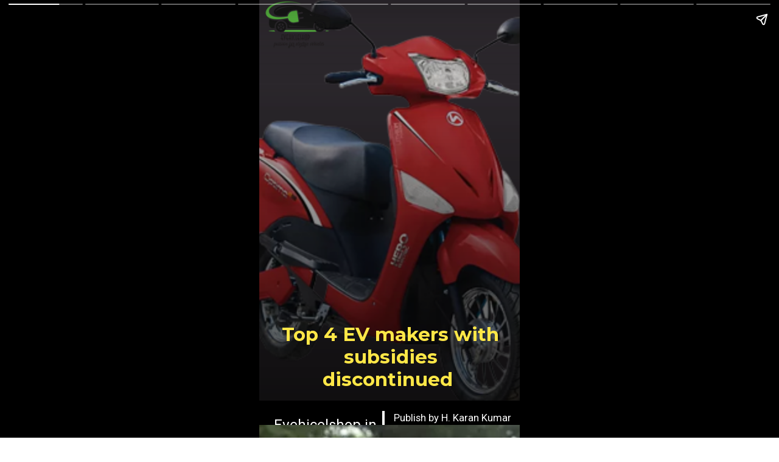

--- FILE ---
content_type: text/html; charset=utf-8
request_url: https://evehicleshop.in/web-stories/top-5-ev-makers-with-subsidies-discontinued-by-govt-okinawa-hero-electric-tunwal/
body_size: 18281
content:
<!DOCTYPE html>
<html amp="" lang="en-US" transformed="self;v=1" i-amphtml-layout=""><head><meta charset="utf-8"><meta name="viewport" content="width=device-width,minimum-scale=1"><link rel="modulepreload" href="https://cdn.ampproject.org/v0.mjs" as="script" crossorigin="anonymous"><link rel="preconnect" href="https://cdn.ampproject.org"><link rel="preload" as="script" href="https://cdn.ampproject.org/v0/amp-story-1.0.js"><style amp-runtime="" i-amphtml-version="012512221826001">html{overflow-x:hidden!important}html.i-amphtml-fie{height:100%!important;width:100%!important}html:not([amp4ads]),html:not([amp4ads]) body{height:auto!important}html:not([amp4ads]) body{margin:0!important}body{-webkit-text-size-adjust:100%;-moz-text-size-adjust:100%;-ms-text-size-adjust:100%;text-size-adjust:100%}html.i-amphtml-singledoc.i-amphtml-embedded{-ms-touch-action:pan-y pinch-zoom;touch-action:pan-y pinch-zoom}html.i-amphtml-fie>body,html.i-amphtml-singledoc>body{overflow:visible!important}html.i-amphtml-fie:not(.i-amphtml-inabox)>body,html.i-amphtml-singledoc:not(.i-amphtml-inabox)>body{position:relative!important}html.i-amphtml-ios-embed-legacy>body{overflow-x:hidden!important;overflow-y:auto!important;position:absolute!important}html.i-amphtml-ios-embed{overflow-y:auto!important;position:static}#i-amphtml-wrapper{overflow-x:hidden!important;overflow-y:auto!important;position:absolute!important;top:0!important;left:0!important;right:0!important;bottom:0!important;margin:0!important;display:block!important}html.i-amphtml-ios-embed.i-amphtml-ios-overscroll,html.i-amphtml-ios-embed.i-amphtml-ios-overscroll>#i-amphtml-wrapper{-webkit-overflow-scrolling:touch!important}#i-amphtml-wrapper>body{position:relative!important;border-top:1px solid transparent!important}#i-amphtml-wrapper+body{visibility:visible}#i-amphtml-wrapper+body .i-amphtml-lightbox-element,#i-amphtml-wrapper+body[i-amphtml-lightbox]{visibility:hidden}#i-amphtml-wrapper+body[i-amphtml-lightbox] .i-amphtml-lightbox-element{visibility:visible}#i-amphtml-wrapper.i-amphtml-scroll-disabled,.i-amphtml-scroll-disabled{overflow-x:hidden!important;overflow-y:hidden!important}amp-instagram{padding:54px 0px 0px!important;background-color:#fff}amp-iframe iframe{box-sizing:border-box!important}[amp-access][amp-access-hide]{display:none}[subscriptions-dialog],body:not(.i-amphtml-subs-ready) [subscriptions-action],body:not(.i-amphtml-subs-ready) [subscriptions-section]{display:none!important}amp-experiment,amp-live-list>[update]{display:none}amp-list[resizable-children]>.i-amphtml-loading-container.amp-hidden{display:none!important}amp-list [fetch-error],amp-list[load-more] [load-more-button],amp-list[load-more] [load-more-end],amp-list[load-more] [load-more-failed],amp-list[load-more] [load-more-loading]{display:none}amp-list[diffable] div[role=list]{display:block}amp-story-page,amp-story[standalone]{min-height:1px!important;display:block!important;height:100%!important;margin:0!important;padding:0!important;overflow:hidden!important;width:100%!important}amp-story[standalone]{background-color:#000!important;position:relative!important}amp-story-page{background-color:#757575}amp-story .amp-active>div,amp-story .i-amphtml-loader-background{display:none!important}amp-story-page:not(:first-of-type):not([distance]):not([active]){transform:translateY(1000vh)!important}amp-autocomplete{position:relative!important;display:inline-block!important}amp-autocomplete>input,amp-autocomplete>textarea{padding:0.5rem;border:1px solid rgba(0,0,0,.33)}.i-amphtml-autocomplete-results,amp-autocomplete>input,amp-autocomplete>textarea{font-size:1rem;line-height:1.5rem}[amp-fx^=fly-in]{visibility:hidden}amp-script[nodom],amp-script[sandboxed]{position:fixed!important;top:0!important;width:1px!important;height:1px!important;overflow:hidden!important;visibility:hidden}
/*# sourceURL=/css/ampdoc.css*/[hidden]{display:none!important}.i-amphtml-element{display:inline-block}.i-amphtml-blurry-placeholder{transition:opacity 0.3s cubic-bezier(0.0,0.0,0.2,1)!important;pointer-events:none}[layout=nodisplay]:not(.i-amphtml-element){display:none!important}.i-amphtml-layout-fixed,[layout=fixed][width][height]:not(.i-amphtml-layout-fixed){display:inline-block;position:relative}.i-amphtml-layout-responsive,[layout=responsive][width][height]:not(.i-amphtml-layout-responsive),[width][height][heights]:not([layout]):not(.i-amphtml-layout-responsive),[width][height][sizes]:not(img):not([layout]):not(.i-amphtml-layout-responsive){display:block;position:relative}.i-amphtml-layout-intrinsic,[layout=intrinsic][width][height]:not(.i-amphtml-layout-intrinsic){display:inline-block;position:relative;max-width:100%}.i-amphtml-layout-intrinsic .i-amphtml-sizer{max-width:100%}.i-amphtml-intrinsic-sizer{max-width:100%;display:block!important}.i-amphtml-layout-container,.i-amphtml-layout-fixed-height,[layout=container],[layout=fixed-height][height]:not(.i-amphtml-layout-fixed-height){display:block;position:relative}.i-amphtml-layout-fill,.i-amphtml-layout-fill.i-amphtml-notbuilt,[layout=fill]:not(.i-amphtml-layout-fill),body noscript>*{display:block;overflow:hidden!important;position:absolute;top:0;left:0;bottom:0;right:0}body noscript>*{position:absolute!important;width:100%;height:100%;z-index:2}body noscript{display:inline!important}.i-amphtml-layout-flex-item,[layout=flex-item]:not(.i-amphtml-layout-flex-item){display:block;position:relative;-ms-flex:1 1 auto;flex:1 1 auto}.i-amphtml-layout-fluid{position:relative}.i-amphtml-layout-size-defined{overflow:hidden!important}.i-amphtml-layout-awaiting-size{position:absolute!important;top:auto!important;bottom:auto!important}i-amphtml-sizer{display:block!important}@supports (aspect-ratio:1/1){i-amphtml-sizer.i-amphtml-disable-ar{display:none!important}}.i-amphtml-blurry-placeholder,.i-amphtml-fill-content{display:block;height:0;max-height:100%;max-width:100%;min-height:100%;min-width:100%;width:0;margin:auto}.i-amphtml-layout-size-defined .i-amphtml-fill-content{position:absolute;top:0;left:0;bottom:0;right:0}.i-amphtml-replaced-content,.i-amphtml-screen-reader{padding:0!important;border:none!important}.i-amphtml-screen-reader{position:fixed!important;top:0px!important;left:0px!important;width:4px!important;height:4px!important;opacity:0!important;overflow:hidden!important;margin:0!important;display:block!important;visibility:visible!important}.i-amphtml-screen-reader~.i-amphtml-screen-reader{left:8px!important}.i-amphtml-screen-reader~.i-amphtml-screen-reader~.i-amphtml-screen-reader{left:12px!important}.i-amphtml-screen-reader~.i-amphtml-screen-reader~.i-amphtml-screen-reader~.i-amphtml-screen-reader{left:16px!important}.i-amphtml-unresolved{position:relative;overflow:hidden!important}.i-amphtml-select-disabled{-webkit-user-select:none!important;-ms-user-select:none!important;user-select:none!important}.i-amphtml-notbuilt,[layout]:not(.i-amphtml-element),[width][height][heights]:not([layout]):not(.i-amphtml-element),[width][height][sizes]:not(img):not([layout]):not(.i-amphtml-element){position:relative;overflow:hidden!important;color:transparent!important}.i-amphtml-notbuilt:not(.i-amphtml-layout-container)>*,[layout]:not([layout=container]):not(.i-amphtml-element)>*,[width][height][heights]:not([layout]):not(.i-amphtml-element)>*,[width][height][sizes]:not([layout]):not(.i-amphtml-element)>*{display:none}amp-img:not(.i-amphtml-element)[i-amphtml-ssr]>img.i-amphtml-fill-content{display:block}.i-amphtml-notbuilt:not(.i-amphtml-layout-container),[layout]:not([layout=container]):not(.i-amphtml-element),[width][height][heights]:not([layout]):not(.i-amphtml-element),[width][height][sizes]:not(img):not([layout]):not(.i-amphtml-element){color:transparent!important;line-height:0!important}.i-amphtml-ghost{visibility:hidden!important}.i-amphtml-element>[placeholder],[layout]:not(.i-amphtml-element)>[placeholder],[width][height][heights]:not([layout]):not(.i-amphtml-element)>[placeholder],[width][height][sizes]:not([layout]):not(.i-amphtml-element)>[placeholder]{display:block;line-height:normal}.i-amphtml-element>[placeholder].amp-hidden,.i-amphtml-element>[placeholder].hidden{visibility:hidden}.i-amphtml-element:not(.amp-notsupported)>[fallback],.i-amphtml-layout-container>[placeholder].amp-hidden,.i-amphtml-layout-container>[placeholder].hidden{display:none}.i-amphtml-layout-size-defined>[fallback],.i-amphtml-layout-size-defined>[placeholder]{position:absolute!important;top:0!important;left:0!important;right:0!important;bottom:0!important;z-index:1}amp-img[i-amphtml-ssr]:not(.i-amphtml-element)>[placeholder]{z-index:auto}.i-amphtml-notbuilt>[placeholder]{display:block!important}.i-amphtml-hidden-by-media-query{display:none!important}.i-amphtml-element-error{background:red!important;color:#fff!important;position:relative!important}.i-amphtml-element-error:before{content:attr(error-message)}i-amp-scroll-container,i-amphtml-scroll-container{position:absolute;top:0;left:0;right:0;bottom:0;display:block}i-amp-scroll-container.amp-active,i-amphtml-scroll-container.amp-active{overflow:auto;-webkit-overflow-scrolling:touch}.i-amphtml-loading-container{display:block!important;pointer-events:none;z-index:1}.i-amphtml-notbuilt>.i-amphtml-loading-container{display:block!important}.i-amphtml-loading-container.amp-hidden{visibility:hidden}.i-amphtml-element>[overflow]{cursor:pointer;position:relative;z-index:2;visibility:hidden;display:initial;line-height:normal}.i-amphtml-layout-size-defined>[overflow]{position:absolute}.i-amphtml-element>[overflow].amp-visible{visibility:visible}template{display:none!important}.amp-border-box,.amp-border-box *,.amp-border-box :after,.amp-border-box :before{box-sizing:border-box}amp-pixel{display:none!important}amp-analytics,amp-auto-ads,amp-story-auto-ads{position:fixed!important;top:0!important;width:1px!important;height:1px!important;overflow:hidden!important;visibility:hidden}amp-story{visibility:hidden!important}html.i-amphtml-fie>amp-analytics{position:initial!important}[visible-when-invalid]:not(.visible),form [submit-error],form [submit-success],form [submitting]{display:none}amp-accordion{display:block!important}@media (min-width:1px){:where(amp-accordion>section)>:first-child{margin:0;background-color:#efefef;padding-right:20px;border:1px solid #dfdfdf}:where(amp-accordion>section)>:last-child{margin:0}}amp-accordion>section{float:none!important}amp-accordion>section>*{float:none!important;display:block!important;overflow:hidden!important;position:relative!important}amp-accordion,amp-accordion>section{margin:0}amp-accordion:not(.i-amphtml-built)>section>:last-child{display:none!important}amp-accordion:not(.i-amphtml-built)>section[expanded]>:last-child{display:block!important}
/*# sourceURL=/css/ampshared.css*/</style><meta name="amp-story-generator-name" content="Web Stories for WordPress"><meta name="amp-story-generator-version" content="1.42.0"><meta name="robots" content="index, follow, max-image-preview:large, max-snippet:-1, max-video-preview:-1"><meta name="description" content="Top 5 EV Brands Banned From FAME 2 Subsidy Okinawa, Hero electric, Tunwal, etc. Best electric scooters in India with the greatest range, top speed, and FAME 2 subsidy."><meta property="og:locale" content="en_US"><meta property="og:type" content="article"><meta property="og:title" content="Top 5 EV Brands Banned From FAME 2 Subsidy. » EVEHICLESHOP"><meta property="og:description" content="Top 5 EV Brands Banned From FAME 2 Subsidy Okinawa, Hero electric, Tunwal, etc. Best electric scooters in India with the greatest range, top speed, and FAME 2 subsidy."><meta property="og:url" content="https://evehicleshop.in/web-stories/top-5-ev-makers-with-subsidies-discontinued-by-govt-okinawa-hero-electric-tunwal/"><meta property="og:site_name" content="EVEHICLESHOP"><meta property="article:modified_time" content="2022-12-22T07:47:29+00:00"><meta property="og:image" content="https://evehicleshop.in/wp-content/uploads/2022/06/cropped-heroelectric-optima-front-three-quarter1-removebg-preview.png"><meta property="og:image:width" content="640"><meta property="og:image:height" content="853"><meta property="og:image:type" content="image/png"><meta name="twitter:card" content="summary_large_image"><meta name="generator" content="WordPress 6.9"><meta name="msapplication-TileImage" content="https://i0.wp.com/evehicleshop.in/wp-content/uploads/2020/10/cropped-Logomaker-Cars-20201011-2.png?fit=270%2C270&amp;ssl=1"><link rel="preconnect" href="https://fonts.gstatic.com" crossorigin=""><link rel="dns-prefetch" href="https://fonts.gstatic.com"><link href="https://evehicleshop.in/wp-content/uploads/2022/06/cropped-heroelectric-optima-front-three-quarter1-removebg-preview.png" rel="preload" as="image"><link rel="dns-prefetch" href="//www.googletagmanager.com"><link rel="preconnect" href="//c0.wp.com"><link rel="preconnect" href="//i0.wp.com"><link rel="preconnect" href="https://fonts.gstatic.com/" crossorigin=""><script async="" src="https://cdn.ampproject.org/v0.mjs" type="module" crossorigin="anonymous"></script><script async nomodule src="https://cdn.ampproject.org/v0.js" crossorigin="anonymous"></script><script async="" src="https://cdn.ampproject.org/v0/amp-story-1.0.mjs" custom-element="amp-story" type="module" crossorigin="anonymous"></script><script async nomodule src="https://cdn.ampproject.org/v0/amp-story-1.0.js" crossorigin="anonymous" custom-element="amp-story"></script><script src="https://cdn.ampproject.org/v0/amp-analytics-0.1.mjs" async="" custom-element="amp-analytics" type="module" crossorigin="anonymous"></script><script async nomodule src="https://cdn.ampproject.org/v0/amp-analytics-0.1.js" crossorigin="anonymous" custom-element="amp-analytics"></script><script src="https://cdn.ampproject.org/v0/amp-story-auto-ads-0.1.mjs" async="" custom-element="amp-story-auto-ads" type="module" crossorigin="anonymous"></script><script async nomodule src="https://cdn.ampproject.org/v0/amp-story-auto-ads-0.1.js" crossorigin="anonymous" custom-element="amp-story-auto-ads"></script><link rel="icon" href="https://i0.wp.com/evehicleshop.in/wp-content/uploads/2020/10/cropped-Logomaker-Cars-20201011-2.png?fit=32%2C32&amp;ssl=1" sizes="32x32"><link rel="icon" href="https://i0.wp.com/evehicleshop.in/wp-content/uploads/2020/10/cropped-Logomaker-Cars-20201011-2.png?fit=192%2C192&amp;ssl=1" sizes="192x192"><link href="https://fonts.googleapis.com/css2?display=swap&amp;family=Roboto&amp;family=Montserrat%3Awght%40400%3B700&amp;family=Anton&amp;family=Dancing+Script%3Awght%40700" rel="stylesheet"><style amp-custom="">h1,h2,h3{font-weight:normal}amp-story-page{background-color:#131516}amp-story-grid-layer{overflow:visible}@media (max-aspect-ratio: 9 / 16){@media (min-aspect-ratio: 320 / 678){amp-story-grid-layer.grid-layer{margin-top:calc(( 100% / .5625 - 100% / .66666666666667 ) / 2)}}}@media not all and (min-resolution:.001dpcm){@media{p.text-wrapper > span{font-size:calc(100% - .5px)}}}.page-fullbleed-area,.page-background-overlay-area{position:absolute;overflow:hidden;width:100%;left:0;height:calc(1.1851851851852 * 100%);top:calc(( 1 - 1.1851851851852 ) * 100% / 2)}.element-overlay-area{position:absolute;width:100%;height:100%;top:0;left:0}.page-safe-area{overflow:visible;position:absolute;top:0;bottom:0;left:0;right:0;width:100%;height:calc(.84375 * 100%);margin:auto 0}.mask{position:absolute;overflow:hidden}.fill{position:absolute;top:0;left:0;right:0;bottom:0;margin:0}@media (prefers-reduced-motion: no-preference){.animation-wrapper{opacity:var(--initial-opacity);transform:var(--initial-transform)}}._26472c9{background-color:#363137}._6120891{position:absolute;pointer-events:none;left:0;top:-9.25926%;width:100%;height:118.51852%;opacity:1}._89d52dd{pointer-events:initial;width:100%;height:100%;display:block;position:absolute;top:0;left:0;z-index:0}._70b93f6{position:absolute;width:133.38544%;height:100%;left:-16.69272%;top:0%}._523e336{background-image:linear-gradient(.5turn,rgba(0,0,0,0) 0%,rgba(0,0,0,.5) 100%)}._0a7a9dd{position:absolute;pointer-events:none;left:-5.33981%;top:96.60194%;width:107.52427%;height:13.59223%;opacity:1}._099dc43{background-color:#000;will-change:transform}._52fc459{position:absolute;pointer-events:none;left:1.21359%;top:100.64725%;width:48.54369%;height:4.36893%;opacity:1}._dc342cc{pointer-events:initial;width:100%;height:100%;display:block;position:absolute;top:0;left:0;z-index:0;border-radius:1% 1% 1% 1%/7.4074074074074% 7.4074074074074% 7.4074074074074% 7.4074074074074%}._eaba424{white-space:pre-line;overflow-wrap:break-word;word-break:break-word;margin:-.16171875% 0;font-family:"Roboto",sans-serif;font-size:.372168em;line-height:1.2;text-align:center;padding:0;color:#000}._4bbb41a{color:#fff}._014c01e{position:absolute;pointer-events:none;left:23.30097%;top:97.411%;width:48.54369%;height:11.00324%;opacity:1}._b2a06fd{pointer-events:initial;width:100%;height:100%;display:block;position:absolute;top:0;left:0;z-index:0;border-radius:1% 1% 1% 1%/2.9411764705882% 2.9411764705882% 2.9411764705882% 2.9411764705882%}._230b207{white-space:pre-line;overflow-wrap:break-word;word-break:break-word;margin:-.4078125% 0;font-family:"Roboto",sans-serif;font-size:.938511em;line-height:1.2;text-align:center;padding:0;color:#000}._d1ea243{position:absolute;pointer-events:none;left:50%;top:99.51456%;width:48.54369%;height:3.07443%;opacity:1}._22d3235{pointer-events:initial;width:100%;height:100%;display:block;position:absolute;top:0;left:0;z-index:0;border-radius:1% 1% 1% 1%/10.526315789474% 10.526315789474% 10.526315789474% 10.526315789474%}._bc30213{white-space:pre-line;overflow-wrap:break-word;word-break:break-word;margin:-.1125% 0;font-family:"Roboto",sans-serif;font-size:.2589em;line-height:1.2;text-align:center;padding:0;color:#000}._1f467bc{position:absolute;pointer-events:none;left:47.3301%;top:104.53074%;width:48.54369%;height:3.07443%;opacity:1}._b76a623{position:absolute;pointer-events:none;left:1.69903%;top:-7.60518%;width:26.94175%;height:14.88673%;opacity:1}._bfcde8f{position:absolute;width:111.11109%;height:100%;left:-5.55555%;top:0%}._c3a87c1{position:absolute;pointer-events:none;left:6.79612%;top:76.69903%;width:87.13592%;height:17.47573%;opacity:1}._a404a4f{pointer-events:initial;width:100%;height:100%;display:block;position:absolute;top:0;left:0;z-index:0;border-radius:.55710306406685% .55710306406685% .55710306406685% .55710306406685%/1.8518518518519% 1.8518518518519% 1.8518518518519% 1.8518518518519%}._e9fa887{white-space:pre-line;overflow-wrap:break-word;word-break:break-word;margin:.12116991643454% 0;font-family:"Montserrat",sans-serif;font-size:.485437em;line-height:1.19;text-align:center;padding:0;color:#000}._3ee4f05{font-weight:700;color:#ffe747}._02627b9{background-color:#656c5a}._254c3af{width:100%;height:100%;display:block;position:absolute;top:0;left:0}._22009fc{position:absolute;width:316.15882%;height:100%;left:-41.41274%;top:0%}._8fb1c78{position:absolute;pointer-events:none;left:6.79612%;top:82.52427%;width:87.13592%;height:13.75405%;opacity:1}._ff8983e{pointer-events:initial;width:100%;height:100%;display:block;position:absolute;top:0;left:0;z-index:0;border-radius:.55710306406685% .55710306406685% .55710306406685% .55710306406685%/2.3529411764706% 2.3529411764706% 2.3529411764706% 2.3529411764706%}._ccb360d{white-space:pre-line;overflow-wrap:break-word;word-break:break-word;margin:.092896935933148% 0;font-family:"Montserrat",sans-serif;font-size:.372168em;line-height:1.19;text-align:center;padding:0;color:#000}._8d2a084{color:#ffe747}._abb7672{background-color:#292929}._de991b3{position:absolute;width:315.58186%;height:100%;left:-69.82797%;top:0%}._92e2c49{position:absolute;pointer-events:none;left:14.32039%;top:81.87702%;width:71.35922%;height:13.43042%;opacity:1}._bba42cc{pointer-events:initial;width:100%;height:100%;display:block;position:absolute;top:0;left:0;z-index:0;border-radius:.68027210884354% .68027210884354% .68027210884354% .68027210884354%/2.4096385542169% 2.4096385542169% 2.4096385542169% 2.4096385542169%}._1f2f49d{white-space:pre-line;overflow-wrap:break-word;word-break:break-word;margin:.11343537414966% 0;font-family:"Montserrat",sans-serif;font-size:.372168em;line-height:1.19;text-align:center;padding:0;color:#000}._6fd93b2{background-color:#7a8753}._fe59574{position:absolute;width:266.66667%;height:100%;left:-36.11111%;top:0%}._65f31ff{position:absolute;pointer-events:none;left:14.32039%;top:81.87702%;width:71.35922%;height:5.66343%;opacity:1}._152851b{pointer-events:initial;width:100%;height:100%;display:block;position:absolute;top:0;left:0;z-index:0;border-radius:.68027210884354% .68027210884354% .68027210884354% .68027210884354%/5.7142857142857% 5.7142857142857% 5.7142857142857% 5.7142857142857%}._1f3ed0d{white-space:pre-line;overflow-wrap:break-word;word-break:break-word;margin:.14795918367347% 0;font-family:"Montserrat",sans-serif;font-size:.485437em;line-height:1.19;text-align:center;padding:0;color:#000}._68c8f03{background-color:#d9d8d6}._bdb1c65{position:absolute;width:316.04939%;height:100%;left:-40.4321%;top:0%}._b3ff9c5{position:absolute;pointer-events:none;left:14.32039%;top:81.87702%;width:71.35922%;height:11.8123%;opacity:1}._789e2fb{pointer-events:initial;width:100%;height:100%;display:block;position:absolute;top:0;left:0;z-index:0;border-radius:.68027210884354% .68027210884354% .68027210884354% .68027210884354%/2.7397260273973% 2.7397260273973% 2.7397260273973% 2.7397260273973%}._1131f54{background-color:#c8c6cb}._48d7435{position:absolute;width:237.03704%;height:100%;left:-94.44445%;top:0%}._f3c4a3a{background-color:#2d3138}._47d75e5{position:absolute;width:181.4059%;height:100%;left:-81.3681%;top:0%}._b1055d8{position:absolute;pointer-events:none;left:14.32039%;top:85.59871%;width:71.35922%;height:5.66343%;opacity:1}._135edf8{background-color:#434549}._6287673{position:absolute;width:177.77778%;height:100%;left:-51.85185%;top:0%}._be89979{position:absolute;pointer-events:none;left:14.32039%;top:85.59871%;width:71.35922%;height:13.75405%;opacity:1}._792794b{pointer-events:initial;width:100%;height:100%;display:block;position:absolute;top:0;left:0;z-index:0;border-radius:.68027210884354% .68027210884354% .68027210884354% .68027210884354%/2.3529411764706% 2.3529411764706% 2.3529411764706% 2.3529411764706%}._682b92e{background-color:#252425}._e71c551{position:absolute;width:316.04939%;height:100%;left:-206.17284%;top:0%}._dee31ae{position:absolute;pointer-events:none;left:14.32039%;top:85.59871%;width:71.35922%;height:8.73786%;opacity:1}._f3fb1fd{pointer-events:initial;width:100%;height:100%;display:block;position:absolute;top:0;left:0;z-index:0;border-radius:.68027210884354% .68027210884354% .68027210884354% .68027210884354%/3.7037037037037% 3.7037037037037% 3.7037037037037% 3.7037037037037%}._c84718f{background-color:#fff}._dc67a5c{will-change:transform}._2ebb870{position:absolute;pointer-events:none;left:10.19417%;top:7.28155%;width:79.61165%;height:17.79935%;opacity:1}._75da10d{width:100%;height:100%;display:block;position:absolute;top:0;left:0;--initial-opacity:0;--initial-transform:none}._0662b0a{pointer-events:initial;width:100%;height:100%;display:block;position:absolute;top:0;left:0;z-index:0;border-radius:.60975609756098% .60975609756098% .60975609756098% .60975609756098%/1.8181818181818% 1.8181818181818% 1.8181818181818% 1.8181818181818%}._50a006b{white-space:pre-line;overflow-wrap:break-word;word-break:break-word;margin:3.5575397770579% 0;font-family:"Anton",sans-serif;font-size:1.197411em;line-height:1.19;text-align:center;padding:0;color:#000}._986283d{font-weight:700;font-style:italic}._ca9f30d{position:absolute;pointer-events:none;left:-32.03883%;top:35.92233%;width:54.36893%;height:36.24595%;transform:rotate(32deg);opacity:1}._9200ffa{width:100%;height:100%;display:block;position:absolute;top:0;left:0;--initial-opacity:1;--initial-transform:rotate(-32deg) translate3d(-41.07144%,0px,0) rotate(32deg)}._97e02c7{pointer-events:initial;width:100%;height:100%;display:block;position:absolute;top:0;left:0;z-index:0;clip-path:url("#el-be85caec-0188-4fda-a0df-f5fd187a8f9b");-webkit-clip-path:url("#el-be85caec-0188-4fda-a0df-f5fd187a8f9b")}._2b6a076{background-color:rgba(199,125,255,.31);will-change:transform}._0eaeba9{position:absolute;pointer-events:none;left:71.35922%;top:-15.04854%;width:33.25243%;height:22.16828%;opacity:1}._863760d{width:100%;height:100%;display:block;position:absolute;top:0;left:0;--initial-opacity:1;--initial-transform:translate3d(0px,-73.88485%,0)}._15f1050{pointer-events:initial;width:100%;height:100%;display:block;position:absolute;top:0;left:0;z-index:0;clip-path:url("#el-0cf96c88-415a-4cd1-b220-ec2fb639ffbd");-webkit-clip-path:url("#el-0cf96c88-415a-4cd1-b220-ec2fb639ffbd")}._e7ec292{background-color:rgba(18,99,255,.4);will-change:transform}._2a12536{position:absolute;pointer-events:none;left:79.85437%;top:84.95146%;width:31.06796%;height:22.16828%;opacity:1}._e2a9ce7{width:100%;height:100%;display:block;position:absolute;top:0;left:0;--initial-opacity:1;--initial-transform:translate3d(0px,109.65127%,0)}._93b4470{pointer-events:initial;width:100%;height:100%;display:block;position:absolute;top:0;left:0;z-index:0;clip-path:url("#el-ab99815d-34f0-44ae-be60-f7b9c27c1a98");-webkit-clip-path:url("#el-ab99815d-34f0-44ae-be60-f7b9c27c1a98")}._ea1c7bb{background-color:#c4c4c4;will-change:transform}._c7ea82f{position:absolute;pointer-events:none;left:61.65049%;top:26.3754%;width:35.92233%;height:22.16828%;transform:rotate(46deg);opacity:1}._a7c39c3{width:100%;height:100%;display:block;position:absolute;top:0;left:0;--initial-opacity:1;--initial-transform:rotate(-46deg) translate3d(106.75674%,0px,0) rotate(46deg)}._846e16f{pointer-events:initial;width:100%;height:100%;display:block;position:absolute;top:0;left:0;z-index:0;clip-path:url("#el-1082c6af-3d6e-44aa-9c80-6a13b183df64");-webkit-clip-path:url("#el-1082c6af-3d6e-44aa-9c80-6a13b183df64")}._dcda2df{background-color:rgba(255,168,17,.3);will-change:transform}._a7fd390{position:absolute;pointer-events:none;left:16.26214%;top:37.54045%;width:73.54369%;height:49.35275%;opacity:1}._53e6f63{width:100%;height:100%;display:block;position:absolute;top:0;left:0;--initial-opacity:1;--initial-transform:translate3d(0,-194.82695%,0)}._728c753{pointer-events:initial;width:100%;height:100%;display:block;position:absolute;top:0;left:0;z-index:0;border-radius:.66006600660066% .66006600660066% .66006600660066% .66006600660066%/.65573770491803% .65573770491803% .65573770491803% .65573770491803%}._6fb73d1{white-space:pre-line;overflow-wrap:break-word;word-break:break-word;margin:0% 0;font-family:"Dancing Script",cursive;font-size:1.029126em;line-height:1.2;text-align:center;padding:0;color:#000}._47e5cc9{font-weight:700}._ff5e62e{position:absolute;pointer-events:none;left:6.79612%;top:95.46926%;width:58.98058%;height:5.50162%;opacity:1}._fd44e25{width:100%;height:100%;display:block;position:absolute;top:0;left:0;--initial-opacity:1;--initial-transform:translate3d(0px,-2003.59421%,0)}._4f40e02{pointer-events:initial;width:100%;height:100%;display:block;position:absolute;top:0;left:0;z-index:0;border-radius:.82304526748971% .82304526748971% .82304526748971% .82304526748971%/5.8823529411765% 5.8823529411765% 5.8823529411765% 5.8823529411765%}._cb77de6{white-space:pre-line;overflow-wrap:break-word;word-break:break-word;margin:1.382338284465% 0;font-family:"Anton",sans-serif;font-size:.355987em;line-height:1.2;text-align:left;padding:0;color:#000}

/*# sourceURL=amp-custom.css */</style><link rel="alternate" type="application/rss+xml" title="EVEHICLESHOP » Feed" href="https://evehicleshop.in/feed/"><link rel="alternate" type="application/rss+xml" title="EVEHICLESHOP » Comments Feed" href="https://evehicleshop.in/comments/feed/"><link rel="alternate" type="application/rss+xml" title="EVEHICLESHOP » Stories Feed" href="https://evehicleshop.in/web-stories/feed/"><title>Top 5 EV Brands Banned From FAME 2 Subsidy. » EVEHICLESHOP</title><link rel="canonical" href="https://evehicleshop.in/web-stories/top-5-ev-makers-with-subsidies-discontinued-by-govt-okinawa-hero-electric-tunwal/"><script type="application/ld+json" class="yoast-schema-graph">{"@context":"https://schema.org","@graph":[{"@type":"Article","@id":"https://evehicleshop.in/web-stories/top-5-ev-makers-with-subsidies-discontinued-by-govt-okinawa-hero-electric-tunwal/#article","isPartOf":{"@id":"https://evehicleshop.in/web-stories/top-5-ev-makers-with-subsidies-discontinued-by-govt-okinawa-hero-electric-tunwal/"},"author":{"name":"H. Karan Kumar","@id":"https://evehicleshop.in/#/schema/person/402600815991a7cd9d925bd08b371b73"},"headline":"Top 5 EV Brands Banned From FAME 2 Subsidy.","datePublished":"2022-12-22T03:23:16+00:00","dateModified":"2022-12-22T07:47:29+00:00","mainEntityOfPage":{"@id":"https://evehicleshop.in/web-stories/top-5-ev-makers-with-subsidies-discontinued-by-govt-okinawa-hero-electric-tunwal/"},"wordCount":91,"publisher":{"@id":"https://evehicleshop.in/#/schema/person/402600815991a7cd9d925bd08b371b73"},"image":{"@id":"https://evehicleshop.in/web-stories/top-5-ev-makers-with-subsidies-discontinued-by-govt-okinawa-hero-electric-tunwal/#primaryimage"},"thumbnailUrl":"https://i0.wp.com/evehicleshop.in/wp-content/uploads/2022/06/cropped-heroelectric-optima-front-three-quarter1-removebg-preview.png?fit=640%2C853&ssl=1","inLanguage":"en-US"},{"@type":"WebPage","@id":"https://evehicleshop.in/web-stories/top-5-ev-makers-with-subsidies-discontinued-by-govt-okinawa-hero-electric-tunwal/","url":"https://evehicleshop.in/web-stories/top-5-ev-makers-with-subsidies-discontinued-by-govt-okinawa-hero-electric-tunwal/","name":"Top 5 EV Brands Banned From FAME 2 Subsidy. &#187; EVEHICLESHOP","isPartOf":{"@id":"https://evehicleshop.in/#website"},"primaryImageOfPage":{"@id":"https://evehicleshop.in/web-stories/top-5-ev-makers-with-subsidies-discontinued-by-govt-okinawa-hero-electric-tunwal/#primaryimage"},"image":{"@id":"https://evehicleshop.in/web-stories/top-5-ev-makers-with-subsidies-discontinued-by-govt-okinawa-hero-electric-tunwal/#primaryimage"},"thumbnailUrl":"https://i0.wp.com/evehicleshop.in/wp-content/uploads/2022/06/cropped-heroelectric-optima-front-three-quarter1-removebg-preview.png?fit=640%2C853&ssl=1","datePublished":"2022-12-22T03:23:16+00:00","dateModified":"2022-12-22T07:47:29+00:00","breadcrumb":{"@id":"https://evehicleshop.in/web-stories/top-5-ev-makers-with-subsidies-discontinued-by-govt-okinawa-hero-electric-tunwal/#breadcrumb"},"inLanguage":"en-US","potentialAction":[{"@type":"ReadAction","target":["https://evehicleshop.in/web-stories/top-5-ev-makers-with-subsidies-discontinued-by-govt-okinawa-hero-electric-tunwal/"]}]},{"@type":"ImageObject","inLanguage":"en-US","@id":"https://evehicleshop.in/web-stories/top-5-ev-makers-with-subsidies-discontinued-by-govt-okinawa-hero-electric-tunwal/#primaryimage","url":"https://i0.wp.com/evehicleshop.in/wp-content/uploads/2022/06/cropped-heroelectric-optima-front-three-quarter1-removebg-preview.png?fit=640%2C853&ssl=1","contentUrl":"https://i0.wp.com/evehicleshop.in/wp-content/uploads/2022/06/cropped-heroelectric-optima-front-three-quarter1-removebg-preview.png?fit=640%2C853&ssl=1","width":640,"height":853,"caption":"heroelectric-optima-front-three-quarter1-removebg-preview"},{"@type":"BreadcrumbList","@id":"https://evehicleshop.in/web-stories/top-5-ev-makers-with-subsidies-discontinued-by-govt-okinawa-hero-electric-tunwal/#breadcrumb","itemListElement":[{"@type":"ListItem","position":1,"name":"Home","item":"https://evehicleshop.in/"},{"@type":"ListItem","position":2,"name":"Stories","item":"https://evehicleshop.in/web-stories/"},{"@type":"ListItem","position":3,"name":"Top 5 EV Brands Banned From FAME 2 Subsidy."}]},{"@type":"WebSite","@id":"https://evehicleshop.in/#website","url":"https://evehicleshop.in/","name":"EVEHICLESHOP","description":"all about electric bikes and cars","publisher":{"@id":"https://evehicleshop.in/#/schema/person/402600815991a7cd9d925bd08b371b73"},"potentialAction":[{"@type":"SearchAction","target":{"@type":"EntryPoint","urlTemplate":"https://evehicleshop.in/?s={search_term_string}"},"query-input":{"@type":"PropertyValueSpecification","valueRequired":true,"valueName":"search_term_string"}}],"inLanguage":"en-US"},{"@type":["Person","Organization"],"@id":"https://evehicleshop.in/#/schema/person/402600815991a7cd9d925bd08b371b73","name":"H. Karan Kumar","image":{"@type":"ImageObject","inLanguage":"en-US","@id":"https://evehicleshop.in/#/schema/person/image/","url":"https://i0.wp.com/evehicleshop.in/wp-content/uploads/2022/07/H.-Karan-kumar-photo-1-scaled.jpg?fit=2560%2C2475&ssl=1","contentUrl":"https://i0.wp.com/evehicleshop.in/wp-content/uploads/2022/07/H.-Karan-kumar-photo-1-scaled.jpg?fit=2560%2C2475&ssl=1","width":2560,"height":2475,"caption":"H. Karan Kumar"},"logo":{"@id":"https://evehicleshop.in/#/schema/person/image/"},"sameAs":["https://evehicleshop.in"]}]}</script><link rel="https://api.w.org/" href="https://evehicleshop.in/wp-json/"><link rel="alternate" title="JSON" type="application/json" href="https://evehicleshop.in/wp-json/web-stories/v1/web-story/20692"><link rel="EditURI" type="application/rsd+xml" title="RSD" href="https://evehicleshop.in/xmlrpc.php?rsd"><link rel="prev" title="Kia EV6 is Worlds most reliable EV. Not Tesla!" href="https://evehicleshop.in/web-stories/kia-ev6-is-worlds-most-reliable-ev-not-tesla-toyota-nessan/"><link rel="shortlink" href="https://evehicleshop.in/?p=20692"><link rel="alternate" title="oEmbed (JSON)" type="application/json+oembed" href="https://evehicleshop.in/wp-json/oembed/1.0/embed?url=https%3A%2F%2Fevehicleshop.in%2Fweb-stories%2Ftop-5-ev-makers-with-subsidies-discontinued-by-govt-okinawa-hero-electric-tunwal%2F"><link rel="alternate" title="oEmbed (XML)" type="text/xml+oembed" href="https://evehicleshop.in/wp-json/oembed/1.0/embed?url=https%3A%2F%2Fevehicleshop.in%2Fweb-stories%2Ftop-5-ev-makers-with-subsidies-discontinued-by-govt-okinawa-hero-electric-tunwal%2F&amp;format=xml"><link rel="apple-touch-icon" href="https://i0.wp.com/evehicleshop.in/wp-content/uploads/2020/10/cropped-Logomaker-Cars-20201011-2.png?fit=180%2C180&amp;ssl=1"><script amp-onerror="">document.querySelector("script[src*='/v0.js']").onerror=function(){document.querySelector('style[amp-boilerplate]').textContent=''}</script><style amp-boilerplate="">body{-webkit-animation:-amp-start 8s steps(1,end) 0s 1 normal both;-moz-animation:-amp-start 8s steps(1,end) 0s 1 normal both;-ms-animation:-amp-start 8s steps(1,end) 0s 1 normal both;animation:-amp-start 8s steps(1,end) 0s 1 normal both}@-webkit-keyframes -amp-start{from{visibility:hidden}to{visibility:visible}}@-moz-keyframes -amp-start{from{visibility:hidden}to{visibility:visible}}@-ms-keyframes -amp-start{from{visibility:hidden}to{visibility:visible}}@-o-keyframes -amp-start{from{visibility:hidden}to{visibility:visible}}@keyframes -amp-start{from{visibility:hidden}to{visibility:visible}}</style><noscript><style amp-boilerplate="">body{-webkit-animation:none;-moz-animation:none;-ms-animation:none;animation:none}</style></noscript><link rel="stylesheet" amp-extension="amp-story" href="https://cdn.ampproject.org/v0/amp-story-1.0.css"><script amp-story-dvh-polyfill="">"use strict";if(!self.CSS||!CSS.supports||!CSS.supports("height:1dvh")){function e(){document.documentElement.style.setProperty("--story-dvh",innerHeight/100+"px","important")}addEventListener("resize",e,{passive:!0}),e()}</script></head><body><amp-story standalone="" publisher="EVEHICLESHOP" publisher-logo-src="https://evehicleshop.in/wp-content/uploads/2022/03/Logomaker-Cars-20201011-removebg-preview.jpg" title="Top 5 EV Brands Banned From FAME 2 Subsidy." poster-portrait-src="https://i0.wp.com/evehicleshop.in/wp-content/uploads/2022/06/cropped-heroelectric-optima-front-three-quarter1-removebg-preview.png?resize=640%2C853&amp;ssl=1" class="i-amphtml-layout-container" i-amphtml-layout="container"><amp-story-page id="3264484f-8dc6-4741-a115-f6fdbe80e699" auto-advance-after="7s" class="i-amphtml-layout-container" i-amphtml-layout="container"><amp-story-grid-layer template="vertical" aspect-ratio="412:618" class="grid-layer i-amphtml-layout-container" i-amphtml-layout="container" style="--aspect-ratio:412/618;"><div class="_26472c9 page-fullbleed-area"><div class="page-safe-area"><div class="_6120891"><div class="_89d52dd mask" id="el-80f7a48e-25b2-44db-8603-94e719a3e36c"><div data-leaf-element="true" class="_70b93f6"><amp-img layout="fill" src="https://evehicleshop.in/wp-content/uploads/2022/06/cropped-heroelectric-optima-front-three-quarter1-removebg-preview.png" alt="heroelectric-optima-front-three-quarter1-removebg-preview" srcset="https://i0.wp.com/evehicleshop.in/wp-content/uploads/2022/06/cropped-heroelectric-optima-front-three-quarter1-removebg-preview.png?resize=640%2C853&amp;ssl=1 640w, https://i0.wp.com/evehicleshop.in/wp-content/uploads/2022/06/cropped-heroelectric-optima-front-three-quarter1-removebg-preview.png?fit=225%2C300&amp;ssl=1 225w, https://i0.wp.com/evehicleshop.in/wp-content/uploads/2022/06/cropped-heroelectric-optima-front-three-quarter1-removebg-preview.png?fit=150%2C200&amp;ssl=1 150w" sizes="(min-width: 1024px) 60vh, 133vw" disable-inline-width="true" class="i-amphtml-layout-fill i-amphtml-layout-size-defined" i-amphtml-layout="fill"></amp-img></div><div class="_523e336 element-overlay-area"></div></div></div><div class="_523e336 page-background-overlay-area"></div></div></div></amp-story-grid-layer><amp-story-grid-layer template="vertical" aspect-ratio="412:618" class="grid-layer i-amphtml-layout-container" i-amphtml-layout="container" style="--aspect-ratio:412/618;"><div class="page-fullbleed-area"><div class="page-safe-area"><div class="_0a7a9dd"><div class="_89d52dd mask" id="el-49dc2471-ecc5-4966-aa09-8280d1fd252a"><div class="_099dc43 fill"></div></div></div><div class="_52fc459"><div id="el-4f345f0f-8d51-4abd-9dd8-aa94f15de911" class="_dc342cc"><h3 class="_eaba424 fill text-wrapper"><span><span class="_4bbb41a">Evehicelshop.in</span></span></h3></div></div><div class="_014c01e"><div id="el-c20da758-c2e1-4462-9f2f-55d19942d20b" class="_b2a06fd"><h1 class="_230b207 fill text-wrapper"><span><span class="_4bbb41a">|</span></span></h1></div></div><div class="_d1ea243"><div id="el-88c7ada4-6c7f-45e5-b8ab-93d563472b1d" class="_22d3235"><p class="_bc30213 fill text-wrapper"><span><span class="_4bbb41a">Publish by H. Karan Kumar</span></span></p></div></div><div class="_1f467bc"><div id="el-2ba465c6-4be2-4d5b-af32-bc0898859cc6" class="_22d3235"><p class="_bc30213 fill text-wrapper"><span><span class="_4bbb41a">Posted on 14-Dec;-2022</span></span></p></div></div><div class="_b76a623"><div class="_89d52dd mask" id="el-1789f1d1-3260-4f72-9f82-6662ac6e4652"><div data-leaf-element="true" class="_bfcde8f"><amp-img layout="fill" src="https://evehicleshop.in/wp-content/uploads/2022/09/cropped-Logomaker-Cars-20201011-3.webp" alt="" srcset="https://i0.wp.com/evehicleshop.in/wp-content/uploads/2022/09/cropped-Logomaker-Cars-20201011-3.webp?fit=185%2C138&amp;ssl=1 185w, https://i0.wp.com/evehicleshop.in/wp-content/uploads/2022/09/cropped-Logomaker-Cars-20201011-3.webp?fit=150%2C112&amp;ssl=1 150w" sizes="(min-width: 1024px) 12vh, 27vw" disable-inline-width="true" class="i-amphtml-layout-fill i-amphtml-layout-size-defined" i-amphtml-layout="fill"></amp-img></div></div></div><div class="_c3a87c1"><div id="el-28bbab05-bcc7-4b7a-96ba-7366af83d2b1" class="_a404a4f"><h2 class="_e9fa887 fill text-wrapper"><span><span class="_3ee4f05">Top 4 EV makers with subsidies discontinued </span></span></h2></div></div></div></div></amp-story-grid-layer></amp-story-page><amp-story-page id="f462e729-47b9-4c22-8bda-9ee308034d30" auto-advance-after="7s" class="i-amphtml-layout-container" i-amphtml-layout="container"><amp-story-animation layout="nodisplay" trigger="visibility" class="i-amphtml-layout-nodisplay" hidden="hidden" i-amphtml-layout="nodisplay"><script type="application/json">[{"selector":"#anim-df3b0fd5-ca4e-40b0-b6ef-21e007f84788 [data-leaf-element=\"true\"]","keyframes":{"transform":["translate3d(-55.271612053568894%, 0, 0)","translate3d(0%, 0, 0)"]},"delay":0,"duration":4000,"easing":"cubic-bezier(.3,0,.55,1)","fill":"both"}]</script></amp-story-animation><amp-story-grid-layer template="vertical" aspect-ratio="412:618" class="grid-layer i-amphtml-layout-container" i-amphtml-layout="container" style="--aspect-ratio:412/618;"><div class="_02627b9 page-fullbleed-area"><div class="page-safe-area"><div class="_6120891"><div id="anim-df3b0fd5-ca4e-40b0-b6ef-21e007f84788" class="_254c3af animation-wrapper"><div class="_89d52dd mask" id="el-1cabe0a6-e393-4b2b-8235-8ab49e667502"><div data-leaf-element="true" class="_22009fc"><amp-img layout="fill" src="https://evehicleshop.in/wp-content/uploads/2022/12/image-28.png" alt="image" srcset="https://i0.wp.com/evehicleshop.in/wp-content/uploads/2022/12/image-28.png?fit=642%2C361&amp;ssl=1 642w, https://i0.wp.com/evehicleshop.in/wp-content/uploads/2022/12/image-28.png?resize=640%2C361&amp;ssl=1 640w, https://i0.wp.com/evehicleshop.in/wp-content/uploads/2022/12/image-28.png?fit=300%2C169&amp;ssl=1 300w, https://i0.wp.com/evehicleshop.in/wp-content/uploads/2022/12/image-28.png?fit=150%2C84&amp;ssl=1 150w" sizes="(min-width: 1024px) 142vh, 315vw" disable-inline-width="true" class="i-amphtml-layout-fill i-amphtml-layout-size-defined" i-amphtml-layout="fill"></amp-img></div><div class="_523e336 element-overlay-area"></div></div></div></div><div class="_523e336 page-background-overlay-area"></div></div></div></amp-story-grid-layer><amp-story-grid-layer template="vertical" aspect-ratio="412:618" class="grid-layer i-amphtml-layout-container" i-amphtml-layout="container" style="--aspect-ratio:412/618;"><div class="page-fullbleed-area"><div class="page-safe-area"><div class="_8fb1c78"><div id="el-6ee61624-6c0b-4755-b7e0-cca18547cc15" class="_ff8983e"><h3 class="_ccb360d fill text-wrapper"><span><span class="_8d2a084">Recently government discontinued subsidies for many popular brands</span></span></h3></div></div></div></div></amp-story-grid-layer></amp-story-page><amp-story-page id="aca368e8-38d5-4851-a361-b5957f255b4a" auto-advance-after="7s" class="i-amphtml-layout-container" i-amphtml-layout="container"><amp-story-animation layout="nodisplay" trigger="visibility" class="i-amphtml-layout-nodisplay" hidden="hidden" i-amphtml-layout="nodisplay"><script type="application/json">[{"selector":"#anim-3f5b344e-ddca-4ac2-b682-d1cab665f0c3 [data-leaf-element=\"true\"]","keyframes":{"transform":["translate3d(-46.185763792749626%, 0, 0)","translate3d(0%, 0, 0)"]},"delay":0,"duration":4000,"easing":"cubic-bezier(.3,0,.55,1)","fill":"both"}]</script></amp-story-animation><amp-story-grid-layer template="vertical" aspect-ratio="412:618" class="grid-layer i-amphtml-layout-container" i-amphtml-layout="container" style="--aspect-ratio:412/618;"><div class="_abb7672 page-fullbleed-area"><div class="page-safe-area"><div class="_6120891"><div id="anim-3f5b344e-ddca-4ac2-b682-d1cab665f0c3" class="_254c3af animation-wrapper"><div class="_89d52dd mask" id="el-ef405b2b-cb61-48a3-837c-594ab5fed948"><div data-leaf-element="true" class="_de991b3"><amp-img layout="fill" src="https://evehicleshop.in/wp-content/uploads/2022/06/odysse-v2-electric-scooter-launch-price-india-5-600x338-1.jpg" alt="odysse-v2-electric-scooter-launch-price-india-5-600x338" srcset="https://i0.wp.com/evehicleshop.in/wp-content/uploads/2022/06/odysse-v2-electric-scooter-launch-price-india-5-600x338-1.jpg?fit=600%2C338&amp;ssl=1 600w, https://i0.wp.com/evehicleshop.in/wp-content/uploads/2022/06/odysse-v2-electric-scooter-launch-price-india-5-600x338-1.jpg?fit=300%2C169&amp;ssl=1 300w" sizes="(min-width: 1024px) 142vh, 316vw" disable-inline-width="true" class="i-amphtml-layout-fill i-amphtml-layout-size-defined" i-amphtml-layout="fill"></amp-img></div><div class="_523e336 element-overlay-area"></div></div></div></div><div class="_523e336 page-background-overlay-area"></div></div></div></amp-story-grid-layer><amp-story-grid-layer template="vertical" aspect-ratio="412:618" class="grid-layer i-amphtml-layout-container" i-amphtml-layout="container" style="--aspect-ratio:412/618;"><div class="page-fullbleed-area"><div class="page-safe-area"><div class="_92e2c49"><div id="el-bb2a3ba6-11bf-40df-8022-b11dd2608f01" class="_bba42cc"><h3 class="_1f2f49d fill text-wrapper"><span><span class="_8d2a084">In this story let’s see 5 EV brands with no more subsidies</span></span></h3></div></div></div></div></amp-story-grid-layer></amp-story-page><amp-story-page id="252ebc92-38ba-49a6-bed7-c75d61f5c409" auto-advance-after="7s" class="i-amphtml-layout-container" i-amphtml-layout="container"><amp-story-animation layout="nodisplay" trigger="visibility" class="i-amphtml-layout-nodisplay" hidden="hidden" i-amphtml-layout="nodisplay"><script type="application/json">[{"selector":"#anim-cc5aa5b9-0907-400c-be22-83ba01590782 [data-leaf-element=\"true\"]","keyframes":{"transform":["translate3d(-48.95833321955905%, 0, 0)","translate3d(0%, 0, 0)"]},"delay":0,"duration":4000,"easing":"cubic-bezier(.3,0,.55,1)","fill":"both"}]</script></amp-story-animation><amp-story-grid-layer template="vertical" aspect-ratio="412:618" class="grid-layer i-amphtml-layout-container" i-amphtml-layout="container" style="--aspect-ratio:412/618;"><div class="_6fd93b2 page-fullbleed-area"><div class="page-safe-area"><div class="_6120891"><div id="anim-cc5aa5b9-0907-400c-be22-83ba01590782" class="_254c3af animation-wrapper"><div class="_89d52dd mask" id="el-302b39c8-00e5-41c1-9803-c34aa0399b44"><div data-leaf-element="true" class="_fe59574"><amp-img layout="fill" src="https://evehicleshop.in/wp-content/uploads/2022/06/hero-electric-optima-hx-dual-battery-26.webp" alt="hero-electric-optima-hx-dual-battery-26" srcset="https://i0.wp.com/evehicleshop.in/wp-content/uploads/2022/06/hero-electric-optima-hx-dual-battery-26.webp?fit=1200%2C800&amp;ssl=1 1200w, https://i0.wp.com/evehicleshop.in/wp-content/uploads/2022/06/hero-electric-optima-hx-dual-battery-26.webp?fit=1024%2C683&amp;ssl=1 1024w, https://i0.wp.com/evehicleshop.in/wp-content/uploads/2022/06/hero-electric-optima-hx-dual-battery-26.webp?fit=768%2C512&amp;ssl=1 768w, https://i0.wp.com/evehicleshop.in/wp-content/uploads/2022/06/hero-electric-optima-hx-dual-battery-26.webp?fit=300%2C200&amp;ssl=1 300w, https://i0.wp.com/evehicleshop.in/wp-content/uploads/2022/06/hero-electric-optima-hx-dual-battery-26.webp?fit=150%2C100&amp;ssl=1 150w" sizes="(min-width: 1024px) 120vh, 267vw" disable-inline-width="true" class="i-amphtml-layout-fill i-amphtml-layout-size-defined" i-amphtml-layout="fill"></amp-img></div><div class="_523e336 element-overlay-area"></div></div></div></div><div class="_523e336 page-background-overlay-area"></div></div></div></amp-story-grid-layer><amp-story-grid-layer template="vertical" aspect-ratio="412:618" class="grid-layer i-amphtml-layout-container" i-amphtml-layout="container" style="--aspect-ratio:412/618;"><div class="page-fullbleed-area"><div class="page-safe-area"><div class="_65f31ff"><div id="el-6be83f4b-f835-4465-a3df-0f2d131aa403" class="_152851b"><h2 class="_1f3ed0d fill text-wrapper"><span><span class="_3ee4f05">1. Hero Electric</span></span></h2></div></div></div></div></amp-story-grid-layer></amp-story-page><amp-story-page id="ad6ada56-e1ff-46c6-bb20-b0bb563b30e5" auto-advance-after="7s" class="i-amphtml-layout-container" i-amphtml-layout="container"><amp-story-animation layout="nodisplay" trigger="visibility" class="i-amphtml-layout-nodisplay" hidden="hidden" i-amphtml-layout="nodisplay"><script type="application/json">[{"selector":"#anim-a6422fed-58ae-44e6-8c04-ad9223adc7d8 [data-leaf-element=\"true\"]","keyframes":{"transform":["translate3d(12.792968654002957%, 0, 0)","translate3d(0%, 0, 0)"]},"delay":0,"duration":4000,"easing":"cubic-bezier(.3,0,.55,1)","fill":"both"}]</script></amp-story-animation><amp-story-grid-layer template="vertical" aspect-ratio="412:618" class="grid-layer i-amphtml-layout-container" i-amphtml-layout="container" style="--aspect-ratio:412/618;"><div class="_68c8f03 page-fullbleed-area"><div class="page-safe-area"><div class="_6120891"><div id="anim-a6422fed-58ae-44e6-8c04-ad9223adc7d8" class="_254c3af animation-wrapper"><div class="_89d52dd mask" id="el-36c74d8d-9cd5-41e1-9743-f4cc4474e22e"><div data-leaf-element="true" class="_bdb1c65"><amp-img layout="fill" src="https://evehicleshop.in/wp-content/uploads/2022/04/Okinawa-Praise-pro-1.webp" alt="Okinawa praise pro key specification" srcset="https://i0.wp.com/evehicleshop.in/wp-content/uploads/2022/04/Okinawa-Praise-pro-1.webp?fit=2240%2C1260&amp;ssl=1 2240w, https://i0.wp.com/evehicleshop.in/wp-content/uploads/2022/04/Okinawa-Praise-pro-1.webp?fit=2048%2C1152&amp;ssl=1 2048w, https://i0.wp.com/evehicleshop.in/wp-content/uploads/2022/04/Okinawa-Praise-pro-1.webp?fit=1536%2C864&amp;ssl=1 1536w, https://i0.wp.com/evehicleshop.in/wp-content/uploads/2022/04/Okinawa-Praise-pro-1.webp?fit=1024%2C576&amp;ssl=1 1024w, https://i0.wp.com/evehicleshop.in/wp-content/uploads/2022/04/Okinawa-Praise-pro-1.webp?fit=768%2C432&amp;ssl=1 768w, https://i0.wp.com/evehicleshop.in/wp-content/uploads/2022/04/Okinawa-Praise-pro-1.webp?fit=300%2C169&amp;ssl=1 300w, https://i0.wp.com/evehicleshop.in/wp-content/uploads/2022/04/Okinawa-Praise-pro-1.webp?fit=150%2C84&amp;ssl=1 150w" sizes="(min-width: 1024px) 143vh, 317vw" disable-inline-width="true" class="i-amphtml-layout-fill i-amphtml-layout-size-defined" i-amphtml-layout="fill"></amp-img></div><div class="_523e336 element-overlay-area"></div></div></div></div><div class="_523e336 page-background-overlay-area"></div></div></div></amp-story-grid-layer><amp-story-grid-layer template="vertical" aspect-ratio="412:618" class="grid-layer i-amphtml-layout-container" i-amphtml-layout="container" style="--aspect-ratio:412/618;"><div class="page-fullbleed-area"><div class="page-safe-area"><div class="_b3ff9c5"><div id="el-2fd16163-5581-4256-ac01-83e6ac9774ee" class="_789e2fb"><h2 class="_1f3ed0d fill text-wrapper"><span><span class="_3ee4f05">2. Okinawa Autotech</span></span></h2></div></div></div></div></amp-story-grid-layer></amp-story-page><amp-story-page id="2cc37500-4711-46d4-83f1-76f87ef308b5" auto-advance-after="7s" class="i-amphtml-layout-container" i-amphtml-layout="container"><amp-story-animation layout="nodisplay" trigger="visibility" class="i-amphtml-layout-nodisplay" hidden="hidden" i-amphtml-layout="nodisplay"><script type="application/json">[{"selector":"#anim-9f2ce5a4-cf71-40ae-9b5b-53d30f618c66 [data-leaf-element=\"true\"]","keyframes":{"transform":["translate3d(39.84374987200394%, 0, 0)","translate3d(0%, 0, 0)"]},"delay":0,"duration":4000,"easing":"cubic-bezier(.3,0,.55,1)","fill":"both"}]</script></amp-story-animation><amp-story-grid-layer template="vertical" aspect-ratio="412:618" class="grid-layer i-amphtml-layout-container" i-amphtml-layout="container" style="--aspect-ratio:412/618;"><div class="_1131f54 page-fullbleed-area"><div class="page-safe-area"><div class="_6120891"><div id="anim-9f2ce5a4-cf71-40ae-9b5b-53d30f618c66" class="_254c3af animation-wrapper"><div class="_89d52dd mask" id="el-5aa9ac4a-faee-4818-9f3b-ae305ff03dd8"><div data-leaf-element="true" class="_48d7435"><amp-img layout="fill" src="https://evehicleshop.in/wp-content/uploads/2022/12/image-54.png" alt="image" srcset="https://i0.wp.com/evehicleshop.in/wp-content/uploads/2022/12/image-54.png?resize=720%2C536&amp;ssl=1 720w, https://i0.wp.com/evehicleshop.in/wp-content/uploads/2022/12/image-54.png?fit=300%2C225&amp;ssl=1 300w, https://i0.wp.com/evehicleshop.in/wp-content/uploads/2022/12/image-54.png?fit=150%2C113&amp;ssl=1 150w" sizes="(min-width: 1024px) 107vh, 238vw" disable-inline-width="true" class="i-amphtml-layout-fill i-amphtml-layout-size-defined" i-amphtml-layout="fill"></amp-img></div><div class="_523e336 element-overlay-area"></div></div></div></div><div class="_523e336 page-background-overlay-area"></div></div></div></amp-story-grid-layer><amp-story-grid-layer template="vertical" aspect-ratio="412:618" class="grid-layer i-amphtml-layout-container" i-amphtml-layout="container" style="--aspect-ratio:412/618;"><div class="page-fullbleed-area"><div class="page-safe-area"><div class="_65f31ff"><div id="el-d2033189-1ad3-4689-983a-6307251ff39a" class="_152851b"><h2 class="_1f3ed0d fill text-wrapper"><span><span class="_3ee4f05">3. Tunwal</span></span></h2></div></div></div></div></amp-story-grid-layer></amp-story-page><amp-story-page id="957794b2-1685-4eb1-a096-30f4a89b3bc6" auto-advance-after="7s" class="i-amphtml-layout-container" i-amphtml-layout="container"><amp-story-animation layout="nodisplay" trigger="visibility" class="i-amphtml-layout-nodisplay" hidden="hidden" i-amphtml-layout="nodisplay"><script type="application/json">[{"selector":"#anim-87043c44-7063-4465-a7b8-5d04601eee1c [data-leaf-element=\"true\"]","keyframes":{"transform":["translate3d(44.85416647546013%, 0, 0)","translate3d(0%, 0, 0)"]},"delay":0,"duration":4000,"easing":"cubic-bezier(.3,0,.55,1)","fill":"both"}]</script></amp-story-animation><amp-story-grid-layer template="vertical" aspect-ratio="412:618" class="grid-layer i-amphtml-layout-container" i-amphtml-layout="container" style="--aspect-ratio:412/618;"><div class="_f3c4a3a page-fullbleed-area"><div class="page-safe-area"><div class="_6120891"><div id="anim-87043c44-7063-4465-a7b8-5d04601eee1c" class="_254c3af animation-wrapper"><div class="_89d52dd mask" id="el-e8429284-ca55-4c73-9aef-c58b583f6198"><div data-leaf-element="true" class="_47d75e5"><amp-img layout="fill" src="https://evehicleshop.in/wp-content/uploads/2022/12/image-55.png" alt="image" srcset="https://i0.wp.com/evehicleshop.in/wp-content/uploads/2022/12/image-55.png?fit=500%2C490&amp;ssl=1 500w, https://i0.wp.com/evehicleshop.in/wp-content/uploads/2022/12/image-55.png?fit=300%2C294&amp;ssl=1 300w, https://i0.wp.com/evehicleshop.in/wp-content/uploads/2022/12/image-55.png?fit=150%2C147&amp;ssl=1 150w" sizes="(min-width: 1024px) 82vh, 181vw" disable-inline-width="true" class="i-amphtml-layout-fill i-amphtml-layout-size-defined" i-amphtml-layout="fill"></amp-img></div><div class="_523e336 element-overlay-area"></div></div></div></div><div class="_523e336 page-background-overlay-area"></div></div></div></amp-story-grid-layer><amp-story-grid-layer template="vertical" aspect-ratio="412:618" class="grid-layer i-amphtml-layout-container" i-amphtml-layout="container" style="--aspect-ratio:412/618;"><div class="page-fullbleed-area"><div class="page-safe-area"><div class="_b1055d8"><div id="el-7059c465-400e-435e-b724-d1f83a0d8dc6" class="_152851b"><h2 class="_1f3ed0d fill text-wrapper"><span><span class="_3ee4f05">5. Victory Electric</span></span></h2></div></div></div></div></amp-story-grid-layer></amp-story-page><amp-story-page id="db0a95f9-1f48-4106-aa33-219d8d927c20" auto-advance-after="7s" class="i-amphtml-layout-container" i-amphtml-layout="container"><amp-story-animation layout="nodisplay" trigger="visibility" class="i-amphtml-layout-nodisplay" hidden="hidden" i-amphtml-layout="nodisplay"><script type="application/json">[{"selector":"#anim-ca6b8ba4-d1ad-403d-add7-86b8a3561235 [data-leaf-element=\"true\"]","keyframes":{"transform":["translate3d(29.166666496005263%, 0, 0)","translate3d(0%, 0, 0)"]},"delay":0,"duration":4000,"easing":"cubic-bezier(.3,0,.55,1)","fill":"both"}]</script></amp-story-animation><amp-story-grid-layer template="vertical" aspect-ratio="412:618" class="grid-layer i-amphtml-layout-container" i-amphtml-layout="container" style="--aspect-ratio:412/618;"><div class="_135edf8 page-fullbleed-area"><div class="page-safe-area"><div class="_6120891"><div id="anim-ca6b8ba4-d1ad-403d-add7-86b8a3561235" class="_254c3af animation-wrapper"><div class="_89d52dd mask" id="el-03e548e7-7d70-4d2f-ad2f-6eb8534d2a9a"><div data-leaf-element="true" class="_6287673"><amp-img layout="fill" src="https://evehicleshop.in/wp-content/uploads/2022/07/hero-electric-Optima-HX-electric-scooter.png" alt="hero-electric-Optima-HX-electric-scooter" srcset="https://i0.wp.com/evehicleshop.in/wp-content/uploads/2022/07/hero-electric-Optima-HX-electric-scooter.png?fit=1000%2C1000&amp;ssl=1 1000w, https://i0.wp.com/evehicleshop.in/wp-content/uploads/2022/07/hero-electric-Optima-HX-electric-scooter.png?fit=768%2C768&amp;ssl=1 768w, https://i0.wp.com/evehicleshop.in/wp-content/uploads/2022/07/hero-electric-Optima-HX-electric-scooter.png?fit=300%2C300&amp;ssl=1 300w, https://i0.wp.com/evehicleshop.in/wp-content/uploads/2022/07/hero-electric-Optima-HX-electric-scooter.png?resize=150%2C150&amp;ssl=1 150w, https://i0.wp.com/evehicleshop.in/wp-content/uploads/2022/07/hero-electric-Optima-HX-electric-scooter.png?resize=96%2C96&amp;ssl=1 96w" sizes="(min-width: 1024px) 80vh, 178vw" disable-inline-width="true" class="i-amphtml-layout-fill i-amphtml-layout-size-defined" i-amphtml-layout="fill"></amp-img></div><div class="_523e336 element-overlay-area"></div></div></div></div><div class="_523e336 page-background-overlay-area"></div></div></div></amp-story-grid-layer><amp-story-grid-layer template="vertical" aspect-ratio="412:618" class="grid-layer i-amphtml-layout-container" i-amphtml-layout="container" style="--aspect-ratio:412/618;"><div class="page-fullbleed-area"><div class="page-safe-area"><div class="_be89979"><div id="el-546c239a-d4d2-49ce-891e-15dd376e725c" class="_792794b"><h3 class="_1f2f49d fill text-wrapper"><span><span class="_8d2a084">Hero electric and Okinawa always be on the top of E sales</span></span></h3></div></div></div></div></amp-story-grid-layer></amp-story-page><amp-story-page id="36503482-57f9-418e-9245-ae4ca2177e81" auto-advance-after="7s" class="i-amphtml-layout-container" i-amphtml-layout="container"><amp-story-animation layout="nodisplay" trigger="visibility" class="i-amphtml-layout-nodisplay" hidden="hidden" i-amphtml-layout="nodisplay"><script type="application/json">[{"selector":"#anim-b5df46c9-e136-4ef1-9b3b-1e336e6ab4b6 [data-leaf-element=\"true\"]","keyframes":{"transform":["translate3d(65.23437490400293%, 0, 0)","translate3d(0%, 0, 0)"]},"delay":0,"duration":4000,"easing":"cubic-bezier(.3,0,.55,1)","fill":"both"}]</script></amp-story-animation><amp-story-grid-layer template="vertical" aspect-ratio="412:618" class="grid-layer i-amphtml-layout-container" i-amphtml-layout="container" style="--aspect-ratio:412/618;"><div class="_682b92e page-fullbleed-area"><div class="page-safe-area"><div class="_6120891"><div id="anim-b5df46c9-e136-4ef1-9b3b-1e336e6ab4b6" class="_254c3af animation-wrapper"><div class="_89d52dd mask" id="el-d1102891-2e6d-4247-a549-c3da94d5c9d8"><div data-leaf-element="true" class="_e71c551"><amp-img layout="fill" src="https://evehicleshop.in/wp-content/uploads/2022/12/Add-a-heading.webp" alt="" srcset="https://i0.wp.com/evehicleshop.in/wp-content/uploads/2022/12/Add-a-heading.webp?fit=2240%2C1260&amp;ssl=1 2240w, https://i0.wp.com/evehicleshop.in/wp-content/uploads/2022/12/Add-a-heading.webp?fit=2048%2C1152&amp;ssl=1 2048w, https://i0.wp.com/evehicleshop.in/wp-content/uploads/2022/12/Add-a-heading.webp?fit=1536%2C864&amp;ssl=1 1536w, https://i0.wp.com/evehicleshop.in/wp-content/uploads/2022/12/Add-a-heading.webp?fit=1024%2C576&amp;ssl=1 1024w, https://i0.wp.com/evehicleshop.in/wp-content/uploads/2022/12/Add-a-heading.webp?fit=768%2C432&amp;ssl=1 768w, https://i0.wp.com/evehicleshop.in/wp-content/uploads/2022/12/Add-a-heading.webp?fit=300%2C169&amp;ssl=1 300w, https://i0.wp.com/evehicleshop.in/wp-content/uploads/2022/12/Add-a-heading.webp?fit=150%2C84&amp;ssl=1 150w" sizes="(min-width: 1024px) 143vh, 317vw" disable-inline-width="true" class="i-amphtml-layout-fill i-amphtml-layout-size-defined" i-amphtml-layout="fill"></amp-img></div><div class="_523e336 element-overlay-area"></div></div></div></div><div class="_523e336 page-background-overlay-area"></div></div></div></amp-story-grid-layer><amp-story-grid-layer template="vertical" aspect-ratio="412:618" class="grid-layer i-amphtml-layout-container" i-amphtml-layout="container" style="--aspect-ratio:412/618;"><div class="page-fullbleed-area"><div class="page-safe-area"><div class="_dee31ae"><div id="el-d205bc76-3269-423c-b654-792582d60230" class="_f3fb1fd"><h3 class="_1f2f49d fill text-wrapper"><span><span class="_8d2a084">You can check this issue in detail here</span></span></h3></div></div></div></div></amp-story-grid-layer><amp-story-page-outlink layout="nodisplay" cta-image="https://evehicleshop.in/wp-content/uploads/2022/12/Add-a-heading.webp" class="i-amphtml-layout-nodisplay" hidden="hidden" i-amphtml-layout="nodisplay"><a href="https://evehicleshop.in/popular-ev-makers-that-are-banned-by-govt-fame-2-subsidy/" target="_blank">Learn more</a></amp-story-page-outlink></amp-story-page><amp-story-page id="9b5d7580-ac50-47ec-b207-cd09124a75db" auto-advance-after="8s" class="i-amphtml-layout-container" i-amphtml-layout="container"><amp-story-animation layout="nodisplay" trigger="visibility" class="i-amphtml-layout-nodisplay" hidden="hidden" i-amphtml-layout="nodisplay"><script type="application/json">[{"selector":"#anim-cda5f81f-ef6a-4e1c-a8b2-69c3043c38db","keyframes":{"opacity":[0,1]},"delay":0,"duration":600,"easing":"cubic-bezier(0.4, 0.4, 0.0, 1)","fill":"both"}]</script></amp-story-animation><amp-story-animation layout="nodisplay" trigger="visibility" class="i-amphtml-layout-nodisplay" hidden="hidden" i-amphtml-layout="nodisplay"><script type="application/json">[{"selector":"#anim-73feee0f-1f2d-46b9-893f-59cba7335cae","keyframes":{"opacity":[0,1]},"delay":0,"duration":600,"easing":"cubic-bezier(0.2, 0.6, 0.0, 1)","fill":"both"}]</script></amp-story-animation><amp-story-animation layout="nodisplay" trigger="visibility" class="i-amphtml-layout-nodisplay" hidden="hidden" i-amphtml-layout="nodisplay"><script type="application/json">[{"selector":"#anim-710364bf-7a5a-47a4-8cfc-187c150466a8","keyframes":{"transform":["rotate(-32deg) translate3d(-41.07144%, 0px, 0) rotate(32deg)","rotate(-32deg) translate3d(0px, 0px, 0) rotate(32deg)"]},"delay":0,"duration":600,"easing":"cubic-bezier(0.2, 0.6, 0.0, 1)","fill":"both"}]</script></amp-story-animation><amp-story-animation layout="nodisplay" trigger="visibility" class="i-amphtml-layout-nodisplay" hidden="hidden" i-amphtml-layout="nodisplay"><script type="application/json">[{"selector":"#anim-808b50b1-ab47-4ab2-ac73-3723155745d5","keyframes":{"opacity":[0,1]},"delay":0,"duration":600,"easing":"cubic-bezier(0.2, 0.6, 0.0, 1)","fill":"both"}]</script></amp-story-animation><amp-story-animation layout="nodisplay" trigger="visibility" class="i-amphtml-layout-nodisplay" hidden="hidden" i-amphtml-layout="nodisplay"><script type="application/json">[{"selector":"#anim-53e3a433-bcf8-45da-b783-a44a2db4a6d9","keyframes":{"transform":["translate3d(0px, -73.88485%, 0)","translate3d(0px, 0px, 0)"]},"delay":0,"duration":600,"easing":"cubic-bezier(0.2, 0.6, 0.0, 1)","fill":"both"}]</script></amp-story-animation><amp-story-animation layout="nodisplay" trigger="visibility" class="i-amphtml-layout-nodisplay" hidden="hidden" i-amphtml-layout="nodisplay"><script type="application/json">[{"selector":"#anim-4724126b-303b-4ada-ae72-061bb069ef02","keyframes":{"opacity":[0,1]},"delay":0,"duration":600,"easing":"cubic-bezier(0.2, 0.6, 0.0, 1)","fill":"both"}]</script></amp-story-animation><amp-story-animation layout="nodisplay" trigger="visibility" class="i-amphtml-layout-nodisplay" hidden="hidden" i-amphtml-layout="nodisplay"><script type="application/json">[{"selector":"#anim-cbc744f8-5d99-4ae4-8ea4-396d0d487c7b","keyframes":{"transform":["translate3d(0px, 109.65127%, 0)","translate3d(0px, 0px, 0)"]},"delay":0,"duration":600,"easing":"cubic-bezier(0.2, 0.6, 0.0, 1)","fill":"both"}]</script></amp-story-animation><amp-story-animation layout="nodisplay" trigger="visibility" class="i-amphtml-layout-nodisplay" hidden="hidden" i-amphtml-layout="nodisplay"><script type="application/json">[{"selector":"#anim-bf7b98fb-9378-455b-a35e-8a801b99eb34","keyframes":{"opacity":[0,1]},"delay":0,"duration":600,"easing":"cubic-bezier(0.2, 0.6, 0.0, 1)","fill":"both"}]</script></amp-story-animation><amp-story-animation layout="nodisplay" trigger="visibility" class="i-amphtml-layout-nodisplay" hidden="hidden" i-amphtml-layout="nodisplay"><script type="application/json">[{"selector":"#anim-270179d2-1506-4329-84d8-d545af0ac6e4","keyframes":{"transform":["rotate(-46deg) translate3d(106.75674%, 0px, 0) rotate(46deg)","rotate(-46deg) translate3d(0px, 0px, 0) rotate(46deg)"]},"delay":0,"duration":600,"easing":"cubic-bezier(0.2, 0.6, 0.0, 1)","fill":"both"}]</script></amp-story-animation><amp-story-animation layout="nodisplay" trigger="visibility" class="i-amphtml-layout-nodisplay" hidden="hidden" i-amphtml-layout="nodisplay"><script type="application/json">[{"selector":"#anim-4f6d282c-81f2-491f-986e-b33f5c928703","keyframes":[{"offset":0,"transform":"translate3d(0, -194.82695%, 0)","easing":"cubic-bezier(.5, 0, 1, 1)"},{"offset":0.29,"transform":"translate3d(0, 0%, 0)","easing":"cubic-bezier(0, 0, .5, 1)"},{"offset":0.45,"transform":"translate3d(0, -54.78533834%, 0)","easing":"cubic-bezier(.5, 0, 1, 1)"},{"offset":0.61,"transform":"translate3d(0, 0%, 0)","easing":"cubic-bezier(0, 0, .5, 1)"},{"offset":0.71,"transform":"translate3d(0, -18.625456420000003%, 0)","easing":"cubic-bezier(.5, 0, 1, 1)"},{"offset":0.8,"transform":"translate3d(0, 0%, 0)","easing":"cubic-bezier(0, 0, .5, 1)"},{"offset":0.85,"transform":"translate3d(0, -6.994287505000001%, 0)","easing":"cubic-bezier(.5, 0, 1, 1)"},{"offset":0.92,"transform":"translate3d(0, 0%, 0)","easing":"cubic-bezier(0, 0, .5, 1)"},{"offset":0.96,"transform":"translate3d(0, -3.03930042%, 0)","easing":"cubic-bezier(.5, 0, 1, 1)"},{"offset":1,"transform":"translate3d(0, 0%, 0)","easing":"cubic-bezier(0, 0, .5, 1)"}],"delay":0,"duration":1600,"fill":"both"}]</script></amp-story-animation><amp-story-animation layout="nodisplay" trigger="visibility" class="i-amphtml-layout-nodisplay" hidden="hidden" i-amphtml-layout="nodisplay"><script type="application/json">[{"selector":"#anim-6b5095cf-b345-41cd-a2a8-4475d70a8931","keyframes":{"opacity":[0,1]},"delay":0,"duration":8000,"easing":"cubic-bezier(0.2, 0.6, 0.0, 1)","fill":"both"}]</script></amp-story-animation><amp-story-animation layout="nodisplay" trigger="visibility" class="i-amphtml-layout-nodisplay" hidden="hidden" i-amphtml-layout="nodisplay"><script type="application/json">[{"selector":"#anim-722c35c6-7b4c-4fd8-9dbc-f33af2c55995","keyframes":{"transform":["translate3d(0px, -2003.59421%, 0)","translate3d(0px, 0px, 0)"]},"delay":0,"duration":8000,"easing":"cubic-bezier(0.2, 0.6, 0.0, 1)","fill":"both"}]</script></amp-story-animation><amp-story-grid-layer template="vertical" aspect-ratio="412:618" class="grid-layer i-amphtml-layout-container" i-amphtml-layout="container" style="--aspect-ratio:412/618;"><div class="_c84718f page-fullbleed-area"><div class="page-safe-area"><div class="_6120891"><div class="_89d52dd mask" id="el-60484128-5d69-4912-9ea1-19ac1e0b0759"><div class="_dc67a5c fill"></div></div></div></div></div></amp-story-grid-layer><amp-story-grid-layer template="vertical" aspect-ratio="412:618" class="grid-layer i-amphtml-layout-container" i-amphtml-layout="container" style="--aspect-ratio:412/618;"><div class="page-fullbleed-area"><div class="page-safe-area"><div class="_2ebb870"><div id="anim-cda5f81f-ef6a-4e1c-a8b2-69c3043c38db" class="_75da10d animation-wrapper"><div id="el-bcd85d31-8d3e-4fd3-ae7f-6c9ca6b6d6e6" class="_0662b0a"><h1 class="_50a006b fill text-wrapper"><span><span class="_986283d">Thank You</span></span></h1></div></div></div><div class="_ca9f30d"><div id="anim-73feee0f-1f2d-46b9-893f-59cba7335cae" class="_75da10d animation-wrapper"><div id="anim-710364bf-7a5a-47a4-8cfc-187c150466a8" class="_9200ffa animation-wrapper"><div class="_97e02c7 mask"><svg width="0" height="0"><defs><clippath id="el-be85caec-0188-4fda-a0df-f5fd187a8f9b" transform="scale(1 1)" clippathunits="objectBoundingBox"><path d="M0.830816788,0.220786927 C0.875069274,0.303846138 0.868747722,0.386905348 0.900357103,0.469964559 C0.931968103,0.553023769 1.00150842,0.641273848 0.995186867,0.750290059 C0.995186867,0.854114072 0.925644932,0.973510691 0.818172064,0.994276822 C0.710699195,1.0150403 0.571615327,0.942364151 0.426211524,0.89045148 C0.280806103,0.838540138 0.135400682,0.817775335 0.0658587481,0.739906993 C-0.0100047388,0.667230848 -0.00368318612,0.542642033 0.0216062612,0.423244085 C0.0405709191,0.298655269 0.091146577,0.179257322 0.18597634,0.10138898 C0.287127656,0.0183297695 0.43885463,-0.0180076384 0.565293774,0.0131389011 C0.685411367,0.0390959011 0.78024113,0.132536848 0.830816788,0.220786927 Z" /></clippath></defs></svg><div class="_2b6a076 fill"></div></div></div></div></div><div class="_0eaeba9"><div id="anim-808b50b1-ab47-4ab2-ac73-3723155745d5" class="_75da10d animation-wrapper"><div id="anim-53e3a433-bcf8-45da-b783-a44a2db4a6d9" class="_863760d animation-wrapper"><div class="_15f1050 mask"><svg width="0" height="0"><defs><clippath id="el-0cf96c88-415a-4cd1-b220-ec2fb639ffbd" transform="scale(1 1)" clippathunits="objectBoundingBox"><path d="M 0.972222 , 0.500000 c 0.000000 , 0.261111 -0.211111 , 0.472222 -0.472222 , 0.472222 S 0.027778 , 0.761111 , 0.027778 , 0.500000 S 0.238889 , 0.027778 , 0.500000 , 0.027778 S 0.972222 , 0.238889 , 0.972222 , 0.500000 z" /></clippath></defs></svg><div class="_e7ec292 fill"></div></div></div></div></div><div class="_2a12536"><div id="anim-4724126b-303b-4ada-ae72-061bb069ef02" class="_75da10d animation-wrapper"><div id="anim-cbc744f8-5d99-4ae4-8ea4-396d0d487c7b" class="_e2a9ce7 animation-wrapper"><div class="_93b4470 mask"><svg width="0" height="0"><defs><clippath id="el-ab99815d-34f0-44ae-be60-f7b9c27c1a98" transform="scale(1 0.93316195)" clippathunits="objectBoundingBox"><path d="M 0.156198 , 0.447658 c 0.151515 -0.094766 , 0.054821 -0.194766 , 0.090634 -0.290634 c 0.113774 -0.373829 , 0.543251 , 0.000000 , 0.702204 , 0.290634 C 1.107989 , 0.738292 , 0.859504 , 0.922865 , 0.700551 , 1.024793 c -0.158953 , 0.102204 -0.196970 , 0.026446 -0.304132 -0.126446 S 0.097245 , 0.836364 , 0.030854 , 0.722590 C -0.035537 , 0.608815 , 0.004683 , 0.542424 , 0.156198 , 0.447658 z" /></clippath></defs></svg><div class="_ea1c7bb fill"></div></div></div></div></div><div class="_c7ea82f"><div id="anim-bf7b98fb-9378-455b-a35e-8a801b99eb34" class="_75da10d animation-wrapper"><div id="anim-270179d2-1506-4329-84d8-d545af0ac6e4" class="_a7c39c3 animation-wrapper"><div class="_846e16f mask"><svg width="0" height="0"><defs><clippath id="el-1082c6af-3d6e-44aa-9c80-6a13b183df64" transform="scale(1 1.075533375284871)" clippathunits="objectBoundingBox"><path d="M.99834689.27724859C.98374997.1165844.87003101.00001922.7277144.00001922c-.0948137 0-.18162681.05102248-.23047608.13279699C.44883142.04998394.36557613 0 .27228183 0 .12998435 0 .01624632.1165652.00166847.27722932c-.00115382.007097-.00588463.0444451.00850059.10535296.0207321.0878518.06861968.1677608.13845102.23103404l.34838744.31615494.35436847-.31613565c.0698315-.0632926.1177191-.14318227.13845114-.23105333.0143856-.0608885.009655-.0982371.00852-.10533369 Z" /></clippath></defs></svg><div class="_dcda2df fill"></div></div></div></div></div><div class="_a7fd390"><div id="anim-4f6d282c-81f2-491f-986e-b33f5c928703" class="_53e6f63 animation-wrapper"><div id="el-3f44863a-4465-42da-8937-a4dee3e561fd" class="_728c753"><h2 class="_6fb73d1 fill text-wrapper"><span><span class="_47e5cc9">Hope you find worth spending time here.</span></span></h2></div></div></div><div class="_ff5e62e"><div id="anim-6b5095cf-b345-41cd-a2a8-4475d70a8931" class="_75da10d animation-wrapper"><div id="anim-722c35c6-7b4c-4fd8-9dbc-f33af2c55995" class="_fd44e25 animation-wrapper"><div id="el-00e68601-75b2-4cae-b495-dec97b0f5e37" class="_4f40e02"><h3 class="_cb77de6 fill text-wrapper"><span>#EvehicleshopWebstory</span></h3></div></div></div></div></div></div></amp-story-grid-layer></amp-story-page>		<amp-story-auto-ads class="i-amphtml-layout-container" i-amphtml-layout="container">
			<script type="application/json">
				{
					"ad-attributes": {
						"type": "adsense",
						"data-ad-client": "ca-pub-4992234889575718",
						"data-ad-slot": "7462101823"
					}
				}
			</script>
		</amp-story-auto-ads>
		

<amp-analytics type="gtag" data-credentials="include" class="i-amphtml-layout-fixed i-amphtml-layout-size-defined" style="width:1px;height:1px" i-amphtml-layout="fixed"><script type="application/json">{"optoutElementId":"__gaOptOutExtension","vars":{"gtag_id":"G-TDPW0GVVRJ","config":{"G-TDPW0GVVRJ":{"groups":"default"},"linker":{"domains":["evehicleshop.in"]}}},"triggers":{"storyProgress":{"on":"story-page-visible","request":"event","vars":{"event_name":"custom","event_action":"story_progress","event_category":"${title}","event_label":"${storyPageIndex}","event_value":"${storyProgress}","send_to":"G-TDPW0GVVRJ"}},"storyEnd":{"on":"story-last-page-visible","request":"event","vars":{"event_name":"custom","event_action":"story_complete","event_category":"${title}","event_label":"${storyPageCount}","send_to":"G-TDPW0GVVRJ"}},"trackFocusState":{"on":"story-focus","tagName":"a","request":"click ","vars":{"event_name":"custom","event_action":"story_focus","event_category":"${title}","send_to":"G-TDPW0GVVRJ"}},"trackClickThrough":{"on":"story-click-through","tagName":"a","request":"click ","vars":{"event_name":"custom","event_action":"story_click_through","event_category":"${title}","send_to":"G-TDPW0GVVRJ"}},"storyOpen":{"on":"story-open","request":"event","vars":{"event_name":"custom","event_action":"story_open","event_category":"${title}","send_to":"G-TDPW0GVVRJ"}},"storyClose":{"on":"story-close","request":"event","vars":{"event_name":"custom","event_action":"story_close","event_category":"${title}","send_to":"G-TDPW0GVVRJ"}},"audioMuted":{"on":"story-audio-muted","request":"event","vars":{"event_name":"custom","event_action":"story_audio_muted","event_category":"${title}","send_to":"G-TDPW0GVVRJ"}},"audioUnmuted":{"on":"story-audio-unmuted","request":"event","vars":{"event_name":"custom","event_action":"story_audio_unmuted","event_category":"${title}","send_to":"G-TDPW0GVVRJ"}},"pageAttachmentEnter":{"on":"story-page-attachment-enter","request":"event","vars":{"event_name":"custom","event_action":"story_page_attachment_enter","event_category":"${title}","send_to":"G-TDPW0GVVRJ"}},"pageAttachmentExit":{"on":"story-page-attachment-exit","request":"event","vars":{"event_name":"custom","event_action":"story_page_attachment_exit","event_category":"${title}","send_to":"G-TDPW0GVVRJ"}}}}</script></amp-analytics>

<amp-pixel src="https://pixel.wp.com/g.gif?v=ext&amp;blog=181983959&amp;post=20692&amp;tz=0&amp;srv=evehicleshop.in&amp;host=evehicleshop.in&amp;rand=RANDOM&amp;ref=DOCUMENT_REFERRER" class="i-amphtml-layout-fixed i-amphtml-layout-size-defined" style="width:1px;height:1px" i-amphtml-layout="fixed"></amp-pixel><amp-story-social-share layout="nodisplay" class="i-amphtml-layout-nodisplay" hidden="hidden" i-amphtml-layout="nodisplay"><script type="application/json">{"shareProviders":[{"provider":"twitter"},{"provider":"linkedin"},{"provider":"email"},{"provider":"system"}]}</script></amp-story-social-share></amp-story></body></html>
